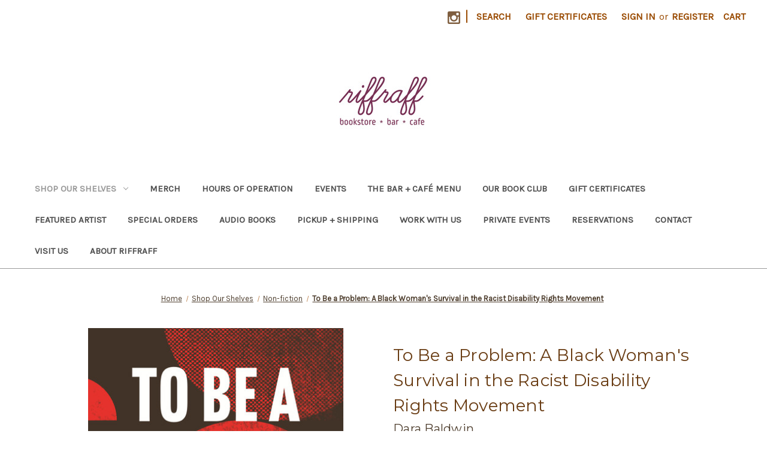

--- FILE ---
content_type: text/html; charset=UTF-8
request_url: https://riffraffpvd.com/to-be-a-problem-a-black-womans-survival-in-the-racist-disability-rights-movement/
body_size: 13629
content:


<!DOCTYPE html>
<html class="no-js" lang="en">
    <head>
        <title>To Be a Problem: A Black Woman&#x27;s Survival in the Racist Disability Rights Movement - Riffraff</title>
        <link rel="dns-prefetch preconnect" href="https://cdn11.bigcommerce.com/s-jllgic1puu" crossorigin><link rel="dns-prefetch preconnect" href="https://fonts.googleapis.com/" crossorigin><link rel="dns-prefetch preconnect" href="https://fonts.gstatic.com/" crossorigin>
        <meta property="product:price:amount" content="17.95" /><meta property="product:price:currency" content="USD" /><meta property="og:url" content="https://riffraffpvd.com/to-be-a-problem-a-black-womans-survival-in-the-racist-disability-rights-movement/" /><meta property="og:site_name" content="Riffraff" /><link rel='canonical' href='https://riffraffpvd.com/to-be-a-problem-a-black-womans-survival-in-the-racist-disability-rights-movement/' /><meta name='platform' content='bigcommerce.stencil' /><meta property="og:type" content="product" />
<meta property="og:title" content="To Be a Problem: A Black Woman&#039;s Survival in the Racist Disability Rights Movement" />
<meta property="og:image" content="https://cdn11.bigcommerce.com/s-jllgic1puu/products/26986/images/10800/9780807013977__17712.1720556084.386.513.jpg?c=1" />
<meta property="pinterest:richpins" content="enabled" />
        
         

        <link href="https://cdn11.bigcommerce.com/r-098fe5f4938830d40a5d5433badac2d4c1c010f5/img/bc_favicon.ico" rel="shortcut icon">
        <meta name="viewport" content="width=device-width, initial-scale=1">

        <script nonce="">
            document.documentElement.className = document.documentElement.className.replace('no-js', 'js');
        </script>

        <script nonce="">
    function browserSupportsAllFeatures() {
        return window.Promise
            && window.fetch
            && window.URL
            && window.URLSearchParams
            && window.WeakMap
            // object-fit support
            && ('objectFit' in document.documentElement.style);
    }

    function loadScript(src) {
        var js = document.createElement('script');
        js.src = src;
        js.onerror = function () {
            console.error('Failed to load polyfill script ' + src);
        };
        document.head.appendChild(js);
    }

    if (!browserSupportsAllFeatures()) {
        loadScript('https://cdn11.bigcommerce.com/s-jllgic1puu/stencil/0d9ef430-84cc-013e-5480-3e4666af9723/e/43a0c910-eb1a-0138-1f32-0242ac11000c/dist/theme-bundle.polyfills.js');
    }
</script>
        <script nonce="">window.consentManagerTranslations = `{"locale":"en","locales":{"consent_manager.data_collection_warning":"en","consent_manager.accept_all_cookies":"en","consent_manager.gdpr_settings":"en","consent_manager.data_collection_preferences":"en","consent_manager.manage_data_collection_preferences":"en","consent_manager.use_data_by_cookies":"en","consent_manager.data_categories_table":"en","consent_manager.allow":"en","consent_manager.accept":"en","consent_manager.deny":"en","consent_manager.dismiss":"en","consent_manager.reject_all":"en","consent_manager.category":"en","consent_manager.purpose":"en","consent_manager.functional_category":"en","consent_manager.functional_purpose":"en","consent_manager.analytics_category":"en","consent_manager.analytics_purpose":"en","consent_manager.targeting_category":"en","consent_manager.advertising_category":"en","consent_manager.advertising_purpose":"en","consent_manager.essential_category":"en","consent_manager.esential_purpose":"en","consent_manager.yes":"en","consent_manager.no":"en","consent_manager.not_available":"en","consent_manager.cancel":"en","consent_manager.save":"en","consent_manager.back_to_preferences":"en","consent_manager.close_without_changes":"en","consent_manager.unsaved_changes":"en","consent_manager.by_using":"en","consent_manager.agree_on_data_collection":"en","consent_manager.change_preferences":"en","consent_manager.cancel_dialog_title":"en","consent_manager.privacy_policy":"en","consent_manager.allow_category_tracking":"en","consent_manager.disallow_category_tracking":"en"},"translations":{"consent_manager.data_collection_warning":"We use cookies (and other similar technologies) to collect data to improve your shopping experience.","consent_manager.accept_all_cookies":"Accept All Cookies","consent_manager.gdpr_settings":"Settings","consent_manager.data_collection_preferences":"Website Data Collection Preferences","consent_manager.manage_data_collection_preferences":"Manage Website Data Collection Preferences","consent_manager.use_data_by_cookies":" uses data collected by cookies and JavaScript libraries to improve your shopping experience.","consent_manager.data_categories_table":"The table below outlines how we use this data by category. To opt out of a category of data collection, select 'No' and save your preferences.","consent_manager.allow":"Allow","consent_manager.accept":"Accept","consent_manager.deny":"Deny","consent_manager.dismiss":"Dismiss","consent_manager.reject_all":"Reject all","consent_manager.category":"Category","consent_manager.purpose":"Purpose","consent_manager.functional_category":"Functional","consent_manager.functional_purpose":"Enables enhanced functionality, such as videos and live chat. If you do not allow these, then some or all of these functions may not work properly.","consent_manager.analytics_category":"Analytics","consent_manager.analytics_purpose":"Provide statistical information on site usage, e.g., web analytics so we can improve this website over time.","consent_manager.targeting_category":"Targeting","consent_manager.advertising_category":"Advertising","consent_manager.advertising_purpose":"Used to create profiles or personalize content to enhance your shopping experience.","consent_manager.essential_category":"Essential","consent_manager.esential_purpose":"Essential for the site and any requested services to work, but do not perform any additional or secondary function.","consent_manager.yes":"Yes","consent_manager.no":"No","consent_manager.not_available":"N/A","consent_manager.cancel":"Cancel","consent_manager.save":"Save","consent_manager.back_to_preferences":"Back to Preferences","consent_manager.close_without_changes":"You have unsaved changes to your data collection preferences. Are you sure you want to close without saving?","consent_manager.unsaved_changes":"You have unsaved changes","consent_manager.by_using":"By using our website, you're agreeing to our","consent_manager.agree_on_data_collection":"By using our website, you're agreeing to the collection of data as described in our ","consent_manager.change_preferences":"You can change your preferences at any time","consent_manager.cancel_dialog_title":"Are you sure you want to cancel?","consent_manager.privacy_policy":"Privacy Policy","consent_manager.allow_category_tracking":"Allow [CATEGORY_NAME] tracking","consent_manager.disallow_category_tracking":"Disallow [CATEGORY_NAME] tracking"}}`;</script>

        <script nonce="">
            window.lazySizesConfig = window.lazySizesConfig || {};
            window.lazySizesConfig.loadMode = 1;
        </script>
        <script nonce="" async src="https://cdn11.bigcommerce.com/s-jllgic1puu/stencil/0d9ef430-84cc-013e-5480-3e4666af9723/e/43a0c910-eb1a-0138-1f32-0242ac11000c/dist/theme-bundle.head_async.js"></script>
        
        <link href="https://fonts.googleapis.com/css?family=Volkhov:400%7CMontserrat:500,400%7CKarla:400&display=block" rel="stylesheet">
        
        <script nonce="" async src="https://cdn11.bigcommerce.com/s-jllgic1puu/stencil/0d9ef430-84cc-013e-5480-3e4666af9723/e/43a0c910-eb1a-0138-1f32-0242ac11000c/dist/theme-bundle.font.js"></script>

        <link data-stencil-stylesheet href="https://cdn11.bigcommerce.com/s-jllgic1puu/stencil/0d9ef430-84cc-013e-5480-3e4666af9723/e/43a0c910-eb1a-0138-1f32-0242ac11000c/css/theme-3f176e00-cc6d-013e-c148-1e6a410aeef2.css" rel="stylesheet">

        <!-- Start Tracking Code for analytics_facebook -->

<script>
!function(f,b,e,v,n,t,s){if(f.fbq)return;n=f.fbq=function(){n.callMethod?n.callMethod.apply(n,arguments):n.queue.push(arguments)};if(!f._fbq)f._fbq=n;n.push=n;n.loaded=!0;n.version='2.0';n.queue=[];t=b.createElement(e);t.async=!0;t.src=v;s=b.getElementsByTagName(e)[0];s.parentNode.insertBefore(t,s)}(window,document,'script','https://connect.facebook.net/en_US/fbevents.js');

fbq('set', 'autoConfig', 'false', '848133522559233');
fbq('dataProcessingOptions', ['LDU'], 0, 0);
fbq('init', '848133522559233', {"external_id":""});
fbq('set', 'agent', 'bigcommerce', '848133522559233');

function trackEvents() {
    var pathName = window.location.pathname;

    fbq('track', 'PageView', {}, "");

    // Search events start -- only fire if the shopper lands on the /search.php page
    if (pathName.indexOf('/search.php') === 0 && getUrlParameter('search_query')) {
        fbq('track', 'Search', {
            content_type: 'product_group',
            content_ids: [],
            search_string: getUrlParameter('search_query')
        });
    }
    // Search events end

    // Wishlist events start -- only fire if the shopper attempts to add an item to their wishlist
    if (pathName.indexOf('/wishlist.php') === 0 && getUrlParameter('added_product_id')) {
        fbq('track', 'AddToWishlist', {
            content_type: 'product_group',
            content_ids: []
        });
    }
    // Wishlist events end

    // Lead events start -- only fire if the shopper subscribes to newsletter
    if (pathName.indexOf('/subscribe.php') === 0 && getUrlParameter('result') === 'success') {
        fbq('track', 'Lead', {});
    }
    // Lead events end

    // Registration events start -- only fire if the shopper registers an account
    if (pathName.indexOf('/login.php') === 0 && getUrlParameter('action') === 'account_created') {
        fbq('track', 'CompleteRegistration', {}, "");
    }
    // Registration events end

    

    function getUrlParameter(name) {
        var cleanName = name.replace(/[\[]/, '\[').replace(/[\]]/, '\]');
        var regex = new RegExp('[\?&]' + cleanName + '=([^&#]*)');
        var results = regex.exec(window.location.search);
        return results === null ? '' : decodeURIComponent(results[1].replace(/\+/g, ' '));
    }
}

if (window.addEventListener) {
    window.addEventListener("load", trackEvents, false)
}
</script>
<noscript><img height="1" width="1" style="display:none" alt="null" src="https://www.facebook.com/tr?id=848133522559233&ev=PageView&noscript=1&a=plbigcommerce1.2&eid="/></noscript>

<!-- End Tracking Code for analytics_facebook -->


<script src="https://www.google.com/recaptcha/api.js" async defer></script>
<script type="text/javascript">
var BCData = {"product_attributes":{"sku":"9780807019535","upc":"9780807019535","mpn":null,"gtin":null,"weight":null,"base":true,"image":null,"price":{"without_tax":{"formatted":"$17.95","value":17.95,"currency":"USD"},"tax_label":"Tax"},"out_of_stock_behavior":"label_option","out_of_stock_message":"Out of stock","available_modifier_values":[],"in_stock_attributes":[],"stock":null,"instock":true,"stock_message":null,"purchasable":true,"purchasing_message":null,"call_for_price_message":null}};
</script>

    </head>
    <body>
        <svg data-src="https://cdn11.bigcommerce.com/s-jllgic1puu/stencil/0d9ef430-84cc-013e-5480-3e4666af9723/e/43a0c910-eb1a-0138-1f32-0242ac11000c/img/icon-sprite.svg" class="icons-svg-sprite"></svg>

        <a href="#main-content" class="skip-to-main-link">Skip to main content</a>
<header class="header" role="banner">
    <a href="#" class="mobileMenu-toggle" data-mobile-menu-toggle="menu">
        <span class="mobileMenu-toggleIcon">Toggle menu</span>
    </a>
    <nav class="navUser">
        

    <ul class="navUser-section navUser-section--alt">
        <li class="navUser-item">
            <a class="navUser-action navUser-item--compare"
               href="/compare"
               data-compare-nav
               aria-label="Compare"
            >
                Compare <span class="countPill countPill--positive countPill--alt"></span>
            </a>
        </li>
            <li class="navUser-item navUser-item--social">
                    <ul class="socialLinks socialLinks--alt">
                <li class="socialLinks-item">
                    <a class="icon icon--instagram"
                    href="https://www.instagram.com/riffraffpvd/"
                    target="_blank"
                    rel="noopener"
                    title="Instagram"
                    >
                        <span class="aria-description--hidden">Instagram</span>
                        <svg>
                            <use href="#icon-instagram"/>
                        </svg>
                    </a>
                </li>
    </ul>
            </li>
            <li class="navUser-item navUser-item--divider">|</li>
        <li class="navUser-item">
            <button class="navUser-action navUser-action--quickSearch"
               type="button"
               id="quick-search-expand"
               data-search="quickSearch"
               aria-controls="quickSearch"
               aria-label="Search"
            >
                Search
            </button>
        </li>
            <li class="navUser-item">
                <a class="navUser-action"
                   href="/giftcertificates.php"
                   aria-label="Gift Certificates"
                >
                    Gift Certificates
                </a>
            </li>
        <li class="navUser-item navUser-item--account">
                <a class="navUser-action"
                   href="/login.php"
                   aria-label="Sign in"
                >
                    Sign in
                </a>
                    <span class="navUser-or">or</span>
                    <a class="navUser-action"
                       href="/login.php?action&#x3D;create_account"
                       aria-label="Register"
                    >
                        Register
                    </a>
        </li>
        <li class="navUser-item navUser-item--cart">
            <a class="navUser-action"
               data-cart-preview
               data-dropdown="cart-preview-dropdown"
               data-options="align:right"
               href="/cart.php"
               aria-label="Cart with 0 items"
            >
                <span class="navUser-item-cartLabel">Cart</span>
                <span class="countPill cart-quantity"></span>
            </a>

            <div class="dropdown-menu" id="cart-preview-dropdown" data-dropdown-content aria-hidden="true"></div>
        </li>
    </ul>
    <div class="dropdown dropdown--quickSearch" id="quickSearch" aria-hidden="true" data-prevent-quick-search-close>
        <div class="container">
    <form class="form" data-url="/search.php" data-quick-search-form>
        <fieldset class="form-fieldset">
            <div class="form-field">
                <label class="is-srOnly" for="nav-quick-search">Search</label>
                <input class="form-input"
                       data-search-quick
                       name="nav-quick-search"
                       id="nav-quick-search"
                       data-error-message="Search field cannot be empty."
                       placeholder="Search the store"
                       autocomplete="off"
                >
            </div>
        </fieldset>
    </form>
    <section class="quickSearchResults" data-bind="html: results"></section>
    <p role="status"
       aria-live="polite"
       class="aria-description--hidden"
       data-search-aria-message-predefined-text="product results for"
    ></p>
</div>
    </div>
</nav>

        <div class="header-logo header-logo--center">
            <a href="https://riffraffpvd.com/" class="header-logo__link" data-header-logo-link>
        <div class="header-logo-image-container">
            <img class="header-logo-image"
                 src="https://cdn11.bigcommerce.com/s-jllgic1puu/images/stencil/250x100/logo.3.0_purple_1711645070__59224.original.jpg"
                 srcset="https://cdn11.bigcommerce.com/s-jllgic1puu/images/stencil/250x100/logo.3.0_purple_1711645070__59224.original.jpg 1x, https://cdn11.bigcommerce.com/s-jllgic1puu/images/stencil/500x200/logo.3.0_purple_1711645070__59224.original.jpg 2x"
                 alt="Riffraff"
                 title="Riffraff">
        </div>
</a>
        </div>
    <div class="navPages-container" id="menu" data-menu>
        <nav class="navPages">
    <div class="navPages-quickSearch">
        <div class="container">
    <form class="form" data-url="/search.php" data-quick-search-form>
        <fieldset class="form-fieldset">
            <div class="form-field">
                <label class="is-srOnly" for="nav-menu-quick-search">Search</label>
                <input class="form-input"
                       data-search-quick
                       name="nav-menu-quick-search"
                       id="nav-menu-quick-search"
                       data-error-message="Search field cannot be empty."
                       placeholder="Search the store"
                       autocomplete="off"
                >
            </div>
        </fieldset>
    </form>
    <section class="quickSearchResults" data-bind="html: results"></section>
    <p role="status"
       aria-live="polite"
       class="aria-description--hidden"
       data-search-aria-message-predefined-text="product results for"
    ></p>
</div>
    </div>
    <ul class="navPages-list">
            <li class="navPages-item">
                <a class="navPages-action has-subMenu activePage"
   href="https://riffraffpvd.com/books/"
   data-collapsible="navPages-76"
>
    Shop Our Shelves
    <i class="icon navPages-action-moreIcon" aria-hidden="true">
        <svg><use href="#icon-chevron-down" /></svg>
    </i>
</a>
<div class="navPage-subMenu" id="navPages-76" aria-hidden="true" tabindex="-1">
    <ul class="navPage-subMenu-list">
        <li class="navPage-subMenu-item">
            <a class="navPage-subMenu-action navPages-action"
               href="https://riffraffpvd.com/books/"
               aria-label="All Shop Our Shelves"
            >
                All Shop Our Shelves
            </a>
        </li>
            <li class="navPage-subMenu-item">
                    <a class="navPage-subMenu-action navPages-action"
                       href="https://riffraffpvd.com/shop-our-shelves/fiction-multi-author-an/"
                       aria-label="Fiction - multi-author an"
                    >
                        Fiction - multi-author an
                    </a>
            </li>
            <li class="navPage-subMenu-item">
                    <a class="navPage-subMenu-action navPages-action"
                       href="https://riffraffpvd.com/shop-our-shelves/spanish-language-adult/"
                       aria-label="Spanish Language - Adult"
                    >
                        Spanish Language - Adult
                    </a>
            </li>
            <li class="navPage-subMenu-item">
                    <a class="navPage-subMenu-action navPages-action"
                       href="https://riffraffpvd.com/shop-our-shelves/spanish-language-childr/"
                       aria-label="Spanish Language - Childr"
                    >
                        Spanish Language - Childr
                    </a>
            </li>
            <li class="navPage-subMenu-item">
                    <a class="navPage-subMenu-action navPages-action"
                       href="https://riffraffpvd.com/shop-our-shelves/book-club-selections/"
                       aria-label="Book Club selections"
                    >
                        Book Club selections
                    </a>
            </li>
            <li class="navPage-subMenu-item">
                    <a class="navPage-subMenu-action navPages-action"
                       href="https://riffraffpvd.com/shop-our-shelves/local-authors/"
                       aria-label="Local Authors"
                    >
                        Local Authors
                    </a>
            </li>
            <li class="navPage-subMenu-item">
                    <a class="navPage-subMenu-action navPages-action"
                       href="https://riffraffpvd.com/shop-our-shelves/new-arrivals/"
                       aria-label="New Arrivals"
                    >
                        New Arrivals
                    </a>
            </li>
            <li class="navPage-subMenu-item">
                    <a class="navPage-subMenu-action navPages-action"
                       href="https://riffraffpvd.com/palestine/"
                       aria-label="Palestine"
                    >
                        Palestine
                    </a>
            </li>
            <li class="navPage-subMenu-item">
                    <a class="navPage-subMenu-action navPages-action"
                       href="https://riffraffpvd.com/shop-our-shelves/fiction/"
                       aria-label="Fiction"
                    >
                        Fiction
                    </a>
            </li>
            <li class="navPage-subMenu-item">
                    <a class="navPage-subMenu-action navPages-action activePage"
                       href="https://riffraffpvd.com/shop-online/new-non-fiction/"
                       aria-label="Non-fiction"
                    >
                        Non-fiction
                    </a>
            </li>
            <li class="navPage-subMenu-item">
                    <a class="navPage-subMenu-action navPages-action"
                       href="https://riffraffpvd.com/shop-online/poetry/"
                       aria-label="Poetry"
                    >
                        Poetry
                    </a>
            </li>
            <li class="navPage-subMenu-item">
                    <a class="navPage-subMenu-action navPages-action"
                       href="https://riffraffpvd.com/shop-online/food-booze/"
                       aria-label="Food + Booze"
                    >
                        Food + Booze
                    </a>
            </li>
            <li class="navPage-subMenu-item">
                    <a class="navPage-subMenu-action navPages-action"
                       href="https://riffraffpvd.com/shop-online/art/"
                       aria-label="Art"
                    >
                        Art
                    </a>
            </li>
            <li class="navPage-subMenu-item">
                    <a class="navPage-subMenu-action navPages-action"
                       href="https://riffraffpvd.com/graphic/"
                       aria-label="Graphic"
                    >
                        Graphic
                    </a>
            </li>
            <li class="navPage-subMenu-item">
                    <a class="navPage-subMenu-action navPages-action has-subMenu"
                       href="https://riffraffpvd.com/shop-online/childrens/"
                       aria-label="Children&#x27;s"
                    >
                        Children&#x27;s
                        <span class="collapsible-icon-wrapper"
                            data-collapsible="navPages-96"
                            data-collapsible-disabled-breakpoint="medium"
                            data-collapsible-disabled-state="open"
                            data-collapsible-enabled-state="closed"
                        >
                            <i class="icon navPages-action-moreIcon" aria-hidden="true">
                                <svg><use href="#icon-chevron-down" /></svg>
                            </i>
                        </span>
                    </a>
                    <ul class="navPage-childList" id="navPages-96">
                        <li class="navPage-childList-item">
                            <a class="navPage-childList-action navPages-action"
                               href="https://riffraffpvd.com/shop-our-shelves/childrens/spanish-language-childrens/"
                               aria-label="Spanish Language - Children&#x27;s"
                            >
                                Spanish Language - Children&#x27;s
                            </a>
                        </li>
                    </ul>
            </li>
    </ul>
</div>
            </li>
            <li class="navPages-item">
                <a class="navPages-action"
   href="https://riffraffpvd.com/merch/"
   aria-label="Merch"
>
    Merch
</a>
            </li>
                 <li class="navPages-item navPages-item-page">
                     <a class="navPages-action"
                        href="https://riffraffpvd.com/hours-of-operation/"
                        aria-label="Hours of Operation"
                     >
                         Hours of Operation
                     </a>
                 </li>
                 <li class="navPages-item navPages-item-page">
                     <a class="navPages-action"
                        href="https://riffraffpvd.com/events/"
                        aria-label="Events"
                     >
                         Events
                     </a>
                 </li>
                 <li class="navPages-item navPages-item-page">
                     <a class="navPages-action"
                        href="https://riffraffpvd.com/the-bar-cafe-menu/"
                        aria-label="The Bar + Café Menu"
                     >
                         The Bar + Café Menu
                     </a>
                 </li>
                 <li class="navPages-item navPages-item-page">
                     <a class="navPages-action"
                        href="https://riffraffpvd.com/our-book-club/"
                        aria-label="Our Book Club"
                     >
                         Our Book Club
                     </a>
                 </li>
                 <li class="navPages-item navPages-item-page">
                     <a class="navPages-action"
                        href="https://riffraffpvd.com/gift-certificates/"
                        aria-label="Gift Certificates"
                     >
                         Gift Certificates
                     </a>
                 </li>
                 <li class="navPages-item navPages-item-page">
                     <a class="navPages-action"
                        href="https://riffraffpvd.com/featured-artist/"
                        aria-label="Featured Artist"
                     >
                         Featured Artist
                     </a>
                 </li>
                 <li class="navPages-item navPages-item-page">
                     <a class="navPages-action"
                        href="https://riffraffpvd.com/special-orders/"
                        aria-label="Special Orders"
                     >
                         Special Orders
                     </a>
                 </li>
                 <li class="navPages-item navPages-item-page">
                     <a class="navPages-action"
                        href="https://riffraffpvd.com/audio-books/"
                        aria-label="Audio Books"
                     >
                         Audio Books
                     </a>
                 </li>
                 <li class="navPages-item navPages-item-page">
                     <a class="navPages-action"
                        href="https://riffraffpvd.com/pickup-shipping/"
                        aria-label="Pickup + Shipping"
                     >
                         Pickup + Shipping
                     </a>
                 </li>
                 <li class="navPages-item navPages-item-page">
                     <a class="navPages-action"
                        href="https://riffraffpvd.com/work-with-us/"
                        aria-label="Work with us"
                     >
                         Work with us
                     </a>
                 </li>
                 <li class="navPages-item navPages-item-page">
                     <a class="navPages-action"
                        href="https://riffraffpvd.com/private-events/"
                        aria-label="Private Events"
                     >
                         Private Events
                     </a>
                 </li>
                 <li class="navPages-item navPages-item-page">
                     <a class="navPages-action"
                        href="https://riffraffpvd.com/reservations/"
                        aria-label="Reservations"
                     >
                         Reservations
                     </a>
                 </li>
                 <li class="navPages-item navPages-item-page">
                     <a class="navPages-action"
                        href="https://riffraffpvd.com/contact/"
                        aria-label="Contact"
                     >
                         Contact
                     </a>
                 </li>
                 <li class="navPages-item navPages-item-page">
                     <a class="navPages-action"
                        href="https://riffraffpvd.com/visit-us/"
                        aria-label="Visit Us"
                     >
                         Visit Us
                     </a>
                 </li>
                 <li class="navPages-item navPages-item-page">
                     <a class="navPages-action"
                        href="https://riffraffpvd.com/about-riffraff/"
                        aria-label="About Riffraff"
                     >
                         About Riffraff
                     </a>
                 </li>
    </ul>
    <ul class="navPages-list navPages-list--user">
            <li class="navPages-item">
                <a class="navPages-action"
                   href="/giftcertificates.php"
                   aria-label="Gift Certificates"
                >
                    Gift Certificates
                </a>
            </li>
            <li class="navPages-item">
                <a class="navPages-action"
                   href="/login.php"
                   aria-label="Sign in"
                >
                    Sign in
                </a>
                    or
                    <a class="navPages-action"
                       href="/login.php?action&#x3D;create_account"
                       aria-label="Register"
                    >
                        Register
                    </a>
            </li>
            <li class="navPages-item">
                    <ul class="socialLinks socialLinks--alt">
                <li class="socialLinks-item">
                    <a class="icon icon--instagram"
                    href="https://www.instagram.com/riffraffpvd/"
                    target="_blank"
                    rel="noopener"
                    title="Instagram"
                    >
                        <span class="aria-description--hidden">Instagram</span>
                        <svg>
                            <use href="#icon-instagram"/>
                        </svg>
                    </a>
                </li>
    </ul>
            </li>
    </ul>
</nav>
    </div>
    <div data-content-region="header_navigation_bottom--global"><div data-layout-id="2a9b226c-b91c-4e9d-aaeb-0ff30f637f28">       <div data-sub-layout-container="3120a195-b42a-4be1-b485-5ec3bad40adc" data-layout-name="Layout">
    <style data-container-styling="3120a195-b42a-4be1-b485-5ec3bad40adc">
        [data-sub-layout-container="3120a195-b42a-4be1-b485-5ec3bad40adc"] {
            box-sizing: border-box;
            display: flex;
            flex-wrap: wrap;
            z-index: 0;
            position: relative;
            height: ;
            padding-top: 0px;
            padding-right: 0px;
            padding-bottom: 0px;
            padding-left: 0px;
            margin-top: 0px;
            margin-right: 0px;
            margin-bottom: 0px;
            margin-left: 0px;
            border-width: 0px;
            border-style: solid;
            border-color: #333333;
        }

        [data-sub-layout-container="3120a195-b42a-4be1-b485-5ec3bad40adc"]:after {
            display: block;
            position: absolute;
            top: 0;
            left: 0;
            bottom: 0;
            right: 0;
            background-size: cover;
            z-index: auto;
        }
    </style>

    <div data-sub-layout="435f28af-187c-4c94-a28e-dc435c96b156">
        <style data-column-styling="435f28af-187c-4c94-a28e-dc435c96b156">
            [data-sub-layout="435f28af-187c-4c94-a28e-dc435c96b156"] {
                display: flex;
                flex-direction: column;
                box-sizing: border-box;
                flex-basis: 100%;
                max-width: 100%;
                z-index: 0;
                position: relative;
                height: ;
                padding-top: 0px;
                padding-right: 10.5px;
                padding-bottom: 0px;
                padding-left: 10.5px;
                margin-top: 0px;
                margin-right: 0px;
                margin-bottom: 0px;
                margin-left: 0px;
                border-width: 0px;
                border-style: solid;
                border-color: #333333;
                justify-content: center;
            }
            [data-sub-layout="435f28af-187c-4c94-a28e-dc435c96b156"]:after {
                display: block;
                position: absolute;
                top: 0;
                left: 0;
                bottom: 0;
                right: 0;
                background-size: cover;
                z-index: auto;
            }
            @media only screen and (max-width: 700px) {
                [data-sub-layout="435f28af-187c-4c94-a28e-dc435c96b156"] {
                    flex-basis: 100%;
                    max-width: 100%;
                }
            }
        </style>
    </div>
</div>

       <div data-sub-layout-container="d0ee01c8-d46c-4863-9a69-36bac724bc79" data-layout-name="Layout">
    <style data-container-styling="d0ee01c8-d46c-4863-9a69-36bac724bc79">
        [data-sub-layout-container="d0ee01c8-d46c-4863-9a69-36bac724bc79"] {
            box-sizing: border-box;
            display: flex;
            flex-wrap: wrap;
            z-index: 0;
            position: relative;
            height: ;
            padding-top: 0px;
            padding-right: 0px;
            padding-bottom: 0px;
            padding-left: 0px;
            margin-top: 0px;
            margin-right: 0px;
            margin-bottom: 0px;
            margin-left: 0px;
            border-width: 0px;
            border-style: solid;
            border-color: #333333;
        }

        [data-sub-layout-container="d0ee01c8-d46c-4863-9a69-36bac724bc79"]:after {
            display: block;
            position: absolute;
            top: 0;
            left: 0;
            bottom: 0;
            right: 0;
            background-size: cover;
            z-index: auto;
        }
    </style>

    <div data-sub-layout="48247a14-27bb-4dbd-9864-752e5bda1881">
        <style data-column-styling="48247a14-27bb-4dbd-9864-752e5bda1881">
            [data-sub-layout="48247a14-27bb-4dbd-9864-752e5bda1881"] {
                display: flex;
                flex-direction: column;
                box-sizing: border-box;
                flex-basis: 100%;
                max-width: 100%;
                z-index: 0;
                position: relative;
                height: ;
                padding-top: 0px;
                padding-right: 10.5px;
                padding-bottom: 0px;
                padding-left: 10.5px;
                margin-top: 0px;
                margin-right: 0px;
                margin-bottom: 0px;
                margin-left: 0px;
                border-width: 0px;
                border-style: solid;
                border-color: #333333;
                justify-content: center;
            }
            [data-sub-layout="48247a14-27bb-4dbd-9864-752e5bda1881"]:after {
                display: block;
                position: absolute;
                top: 0;
                left: 0;
                bottom: 0;
                right: 0;
                background-size: cover;
                z-index: auto;
            }
            @media only screen and (max-width: 700px) {
                [data-sub-layout="48247a14-27bb-4dbd-9864-752e5bda1881"] {
                    flex-basis: 100%;
                    max-width: 100%;
                }
            }
        </style>
    </div>
</div>

</div></div>
</header>
<div data-content-region="header_bottom--global"><div data-layout-id="2c189bf5-e3e7-44c9-aab2-47967dac61f9">       <div data-sub-layout-container="84e08acc-2c12-4677-b7f0-de5bf4647094" data-layout-name="Layout">
    <style data-container-styling="84e08acc-2c12-4677-b7f0-de5bf4647094">
        [data-sub-layout-container="84e08acc-2c12-4677-b7f0-de5bf4647094"] {
            box-sizing: border-box;
            display: flex;
            flex-wrap: wrap;
            z-index: 0;
            position: relative;
            height: ;
            padding-top: 0px;
            padding-right: 0px;
            padding-bottom: 0px;
            padding-left: 0px;
            margin-top: 0px;
            margin-right: 0px;
            margin-bottom: 0px;
            margin-left: 0px;
            border-width: 0px;
            border-style: solid;
            border-color: #333333;
        }

        [data-sub-layout-container="84e08acc-2c12-4677-b7f0-de5bf4647094"]:after {
            display: block;
            position: absolute;
            top: 0;
            left: 0;
            bottom: 0;
            right: 0;
            background-size: cover;
            z-index: auto;
        }
    </style>

    <div data-sub-layout="b54b3229-62bb-423c-8a56-7e060f826d72">
        <style data-column-styling="b54b3229-62bb-423c-8a56-7e060f826d72">
            [data-sub-layout="b54b3229-62bb-423c-8a56-7e060f826d72"] {
                display: flex;
                flex-direction: column;
                box-sizing: border-box;
                flex-basis: 100%;
                max-width: 100%;
                z-index: 0;
                position: relative;
                height: ;
                padding-top: 0px;
                padding-right: 10.5px;
                padding-bottom: 0px;
                padding-left: 10.5px;
                margin-top: 0px;
                margin-right: 0px;
                margin-bottom: 0px;
                margin-left: 0px;
                border-width: 0px;
                border-style: solid;
                border-color: #333333;
                justify-content: center;
            }
            [data-sub-layout="b54b3229-62bb-423c-8a56-7e060f826d72"]:after {
                display: block;
                position: absolute;
                top: 0;
                left: 0;
                bottom: 0;
                right: 0;
                background-size: cover;
                z-index: auto;
            }
            @media only screen and (max-width: 700px) {
                [data-sub-layout="b54b3229-62bb-423c-8a56-7e060f826d72"] {
                    flex-basis: 100%;
                    max-width: 100%;
                }
            }
        </style>
    </div>
</div>

       <div data-sub-layout-container="3d9c7495-c60f-4752-8cc4-96e6567c173d" data-layout-name="Layout">
    <style data-container-styling="3d9c7495-c60f-4752-8cc4-96e6567c173d">
        [data-sub-layout-container="3d9c7495-c60f-4752-8cc4-96e6567c173d"] {
            box-sizing: border-box;
            display: flex;
            flex-wrap: wrap;
            z-index: 0;
            position: relative;
            height: ;
            padding-top: 0px;
            padding-right: 0px;
            padding-bottom: 0px;
            padding-left: 0px;
            margin-top: 0px;
            margin-right: 0px;
            margin-bottom: 0px;
            margin-left: 0px;
            border-width: 0px;
            border-style: solid;
            border-color: #333333;
        }

        [data-sub-layout-container="3d9c7495-c60f-4752-8cc4-96e6567c173d"]:after {
            display: block;
            position: absolute;
            top: 0;
            left: 0;
            bottom: 0;
            right: 0;
            background-size: cover;
            z-index: auto;
        }
    </style>

    <div data-sub-layout="7af5abe9-13ab-4f20-9e7b-ce22937e8386">
        <style data-column-styling="7af5abe9-13ab-4f20-9e7b-ce22937e8386">
            [data-sub-layout="7af5abe9-13ab-4f20-9e7b-ce22937e8386"] {
                display: flex;
                flex-direction: column;
                box-sizing: border-box;
                flex-basis: 100%;
                max-width: 100%;
                z-index: 0;
                position: relative;
                height: ;
                padding-top: 0px;
                padding-right: 10.5px;
                padding-bottom: 0px;
                padding-left: 10.5px;
                margin-top: 0px;
                margin-right: 0px;
                margin-bottom: 0px;
                margin-left: 0px;
                border-width: 0px;
                border-style: solid;
                border-color: #333333;
                justify-content: center;
            }
            [data-sub-layout="7af5abe9-13ab-4f20-9e7b-ce22937e8386"]:after {
                display: block;
                position: absolute;
                top: 0;
                left: 0;
                bottom: 0;
                right: 0;
                background-size: cover;
                z-index: auto;
            }
            @media only screen and (max-width: 700px) {
                [data-sub-layout="7af5abe9-13ab-4f20-9e7b-ce22937e8386"] {
                    flex-basis: 100%;
                    max-width: 100%;
                }
            }
        </style>
    </div>
</div>

</div></div>
<div data-content-region="header_bottom"></div>
        <div class="body" id="main-content" data-currency-code="USD">
     
    <div class="container">
        
    <nav aria-label="Breadcrumb">
    <ol class="breadcrumbs">
                <li class="breadcrumb ">
                    <a class="breadcrumb-label"
                       href="https://riffraffpvd.com/"
                       
                    >
                        <span>Home</span>
                    </a>
                </li>
                <li class="breadcrumb ">
                    <a class="breadcrumb-label"
                       href="https://riffraffpvd.com/books/"
                       
                    >
                        <span>Shop Our Shelves</span>
                    </a>
                </li>
                <li class="breadcrumb ">
                    <a class="breadcrumb-label"
                       href="https://riffraffpvd.com/shop-online/new-non-fiction/"
                       
                    >
                        <span>Non-fiction</span>
                    </a>
                </li>
                <li class="breadcrumb is-active">
                    <a class="breadcrumb-label"
                       href="https://riffraffpvd.com/to-be-a-problem-a-black-womans-survival-in-the-racist-disability-rights-movement/"
                       aria-current="page"
                    >
                        <span>To Be a Problem: A Black Woman&#x27;s Survival in the Racist Disability Rights Movement</span>
                    </a>
                </li>
    </ol>
</nav>

<script type="application/ld+json"  nonce="">
{
    "@context": "https://schema.org",
    "@type": "BreadcrumbList",
    "itemListElement":
    [
        {
            "@type": "ListItem",
            "position": 1,
            "item": {
                "@id": "https://riffraffpvd.com/",
                "name": "Home"
            }
        },
        {
            "@type": "ListItem",
            "position": 2,
            "item": {
                "@id": "https://riffraffpvd.com/books/",
                "name": "Shop Our Shelves"
            }
        },
        {
            "@type": "ListItem",
            "position": 3,
            "item": {
                "@id": "https://riffraffpvd.com/shop-online/new-non-fiction/",
                "name": "Non-fiction"
            }
        },
        {
            "@type": "ListItem",
            "position": 4,
            "item": {
                "@id": "https://riffraffpvd.com/to-be-a-problem-a-black-womans-survival-in-the-racist-disability-rights-movement/",
                "name": "To Be a Problem: A Black Woman's Survival in the Racist Disability Rights Movement"
            }
        }
    ]
}
</script>


    <div>
        

<div class="productView"
    data-event-type="product"
    data-entity-id="26986"
    data-name="To Be a Problem: A Black Woman&#x27;s Survival in the Racist Disability Rights Movement"
    data-product-category="
        Shop Our Shelves/Non-fiction
    "
    data-product-brand="Dara Baldwin"
    data-product-price="
            17.95
"
    data-product-variant="single-product-option">


    <section class="productView-images" data-image-gallery>
        <span
    data-carousel-content-change-message
    class="aria-description--hidden"
    aria-live="polite" 
    role="status"></span>
        <figure class="productView-image"
                data-image-gallery-main
                data-zoom-image="https://cdn11.bigcommerce.com/s-jllgic1puu/images/stencil/1280x1280/products/26986/10800/9780807013977__17712.1720556084.jpg?c=1"
                >
            <div class="productView-img-container">
                    <a href="https://cdn11.bigcommerce.com/s-jllgic1puu/images/stencil/1280x1280/products/26986/10800/9780807013977__17712.1720556084.jpg?c=1"
                        target="_blank">
                <img src="https://cdn11.bigcommerce.com/s-jllgic1puu/images/stencil/500x659/products/26986/10800/9780807013977__17712.1720556084.jpg?c=1" alt="To Be a Problem: A Black Woman&#x27;s Survival in the Racist Disability Rights Movement" title="To Be a Problem: A Black Woman&#x27;s Survival in the Racist Disability Rights Movement" data-sizes="auto"
    srcset="https://cdn11.bigcommerce.com/s-jllgic1puu/images/stencil/80w/products/26986/10800/9780807013977__17712.1720556084.jpg?c=1"
data-srcset="https://cdn11.bigcommerce.com/s-jllgic1puu/images/stencil/80w/products/26986/10800/9780807013977__17712.1720556084.jpg?c=1 80w, https://cdn11.bigcommerce.com/s-jllgic1puu/images/stencil/160w/products/26986/10800/9780807013977__17712.1720556084.jpg?c=1 160w, https://cdn11.bigcommerce.com/s-jllgic1puu/images/stencil/320w/products/26986/10800/9780807013977__17712.1720556084.jpg?c=1 320w, https://cdn11.bigcommerce.com/s-jllgic1puu/images/stencil/640w/products/26986/10800/9780807013977__17712.1720556084.jpg?c=1 640w, https://cdn11.bigcommerce.com/s-jllgic1puu/images/stencil/960w/products/26986/10800/9780807013977__17712.1720556084.jpg?c=1 960w, https://cdn11.bigcommerce.com/s-jllgic1puu/images/stencil/1280w/products/26986/10800/9780807013977__17712.1720556084.jpg?c=1 1280w, https://cdn11.bigcommerce.com/s-jllgic1puu/images/stencil/1920w/products/26986/10800/9780807013977__17712.1720556084.jpg?c=1 1920w, https://cdn11.bigcommerce.com/s-jllgic1puu/images/stencil/2560w/products/26986/10800/9780807013977__17712.1720556084.jpg?c=1 2560w"

class="lazyload productView-image--default"

data-main-image />
                    </a>
            </div>
        </figure>
        <ul class="productView-thumbnails">
                <li class="productView-thumbnail">
                    <a
                        class="productView-thumbnail-link"
                        href="https://cdn11.bigcommerce.com/s-jllgic1puu/images/stencil/1280x1280/products/26986/10800/9780807013977__17712.1720556084.jpg?c=1"
                        data-image-gallery-item
                        data-image-gallery-new-image-url="https://cdn11.bigcommerce.com/s-jllgic1puu/images/stencil/500x659/products/26986/10800/9780807013977__17712.1720556084.jpg?c=1"
                        data-image-gallery-new-image-srcset="https://cdn11.bigcommerce.com/s-jllgic1puu/images/stencil/80w/products/26986/10800/9780807013977__17712.1720556084.jpg?c=1 80w, https://cdn11.bigcommerce.com/s-jllgic1puu/images/stencil/160w/products/26986/10800/9780807013977__17712.1720556084.jpg?c=1 160w, https://cdn11.bigcommerce.com/s-jllgic1puu/images/stencil/320w/products/26986/10800/9780807013977__17712.1720556084.jpg?c=1 320w, https://cdn11.bigcommerce.com/s-jllgic1puu/images/stencil/640w/products/26986/10800/9780807013977__17712.1720556084.jpg?c=1 640w, https://cdn11.bigcommerce.com/s-jllgic1puu/images/stencil/960w/products/26986/10800/9780807013977__17712.1720556084.jpg?c=1 960w, https://cdn11.bigcommerce.com/s-jllgic1puu/images/stencil/1280w/products/26986/10800/9780807013977__17712.1720556084.jpg?c=1 1280w, https://cdn11.bigcommerce.com/s-jllgic1puu/images/stencil/1920w/products/26986/10800/9780807013977__17712.1720556084.jpg?c=1 1920w, https://cdn11.bigcommerce.com/s-jllgic1puu/images/stencil/2560w/products/26986/10800/9780807013977__17712.1720556084.jpg?c=1 2560w"
                        data-image-gallery-zoom-image-url="https://cdn11.bigcommerce.com/s-jllgic1puu/images/stencil/1280x1280/products/26986/10800/9780807013977__17712.1720556084.jpg?c=1"
                    >
                    <img src="https://cdn11.bigcommerce.com/s-jllgic1puu/images/stencil/50x50/products/26986/10800/9780807013977__17712.1720556084.jpg?c=1" alt="To Be a Problem: A Black Woman&#x27;s Survival in the Racist Disability Rights Movement" title="To Be a Problem: A Black Woman&#x27;s Survival in the Racist Disability Rights Movement" data-sizes="auto"
    srcset="https://cdn11.bigcommerce.com/s-jllgic1puu/images/stencil/80w/products/26986/10800/9780807013977__17712.1720556084.jpg?c=1"
data-srcset="https://cdn11.bigcommerce.com/s-jllgic1puu/images/stencil/80w/products/26986/10800/9780807013977__17712.1720556084.jpg?c=1 80w, https://cdn11.bigcommerce.com/s-jllgic1puu/images/stencil/160w/products/26986/10800/9780807013977__17712.1720556084.jpg?c=1 160w, https://cdn11.bigcommerce.com/s-jllgic1puu/images/stencil/320w/products/26986/10800/9780807013977__17712.1720556084.jpg?c=1 320w, https://cdn11.bigcommerce.com/s-jllgic1puu/images/stencil/640w/products/26986/10800/9780807013977__17712.1720556084.jpg?c=1 640w, https://cdn11.bigcommerce.com/s-jllgic1puu/images/stencil/960w/products/26986/10800/9780807013977__17712.1720556084.jpg?c=1 960w, https://cdn11.bigcommerce.com/s-jllgic1puu/images/stencil/1280w/products/26986/10800/9780807013977__17712.1720556084.jpg?c=1 1280w, https://cdn11.bigcommerce.com/s-jllgic1puu/images/stencil/1920w/products/26986/10800/9780807013977__17712.1720556084.jpg?c=1 1920w, https://cdn11.bigcommerce.com/s-jllgic1puu/images/stencil/2560w/products/26986/10800/9780807013977__17712.1720556084.jpg?c=1 2560w"

class="lazyload"

 />
                    </a>
                </li>
                <li class="productView-thumbnail">
                    <a
                        class="productView-thumbnail-link"
                        href="https://cdn11.bigcommerce.com/s-jllgic1puu/images/stencil/1280x1280/products/26986/11777/9780807019535__04462.1756241314.jpg?c=1"
                        data-image-gallery-item
                        data-image-gallery-new-image-url="https://cdn11.bigcommerce.com/s-jllgic1puu/images/stencil/500x659/products/26986/11777/9780807019535__04462.1756241314.jpg?c=1"
                        data-image-gallery-new-image-srcset="https://cdn11.bigcommerce.com/s-jllgic1puu/images/stencil/80w/products/26986/11777/9780807019535__04462.1756241314.jpg?c=1 80w, https://cdn11.bigcommerce.com/s-jllgic1puu/images/stencil/160w/products/26986/11777/9780807019535__04462.1756241314.jpg?c=1 160w, https://cdn11.bigcommerce.com/s-jllgic1puu/images/stencil/320w/products/26986/11777/9780807019535__04462.1756241314.jpg?c=1 320w, https://cdn11.bigcommerce.com/s-jllgic1puu/images/stencil/640w/products/26986/11777/9780807019535__04462.1756241314.jpg?c=1 640w, https://cdn11.bigcommerce.com/s-jllgic1puu/images/stencil/960w/products/26986/11777/9780807019535__04462.1756241314.jpg?c=1 960w, https://cdn11.bigcommerce.com/s-jllgic1puu/images/stencil/1280w/products/26986/11777/9780807019535__04462.1756241314.jpg?c=1 1280w, https://cdn11.bigcommerce.com/s-jllgic1puu/images/stencil/1920w/products/26986/11777/9780807019535__04462.1756241314.jpg?c=1 1920w, https://cdn11.bigcommerce.com/s-jllgic1puu/images/stencil/2560w/products/26986/11777/9780807019535__04462.1756241314.jpg?c=1 2560w"
                        data-image-gallery-zoom-image-url="https://cdn11.bigcommerce.com/s-jllgic1puu/images/stencil/1280x1280/products/26986/11777/9780807019535__04462.1756241314.jpg?c=1"
                    >
                    <img src="https://cdn11.bigcommerce.com/s-jllgic1puu/images/stencil/50x50/products/26986/11777/9780807019535__04462.1756241314.jpg?c=1" alt="To Be a Problem: A Black Woman&#x27;s Survival in the Racist Disability Rights Movement" title="To Be a Problem: A Black Woman&#x27;s Survival in the Racist Disability Rights Movement" data-sizes="auto"
    srcset="https://cdn11.bigcommerce.com/s-jllgic1puu/images/stencil/80w/products/26986/11777/9780807019535__04462.1756241314.jpg?c=1"
data-srcset="https://cdn11.bigcommerce.com/s-jllgic1puu/images/stencil/80w/products/26986/11777/9780807019535__04462.1756241314.jpg?c=1 80w, https://cdn11.bigcommerce.com/s-jllgic1puu/images/stencil/160w/products/26986/11777/9780807019535__04462.1756241314.jpg?c=1 160w, https://cdn11.bigcommerce.com/s-jllgic1puu/images/stencil/320w/products/26986/11777/9780807019535__04462.1756241314.jpg?c=1 320w, https://cdn11.bigcommerce.com/s-jllgic1puu/images/stencil/640w/products/26986/11777/9780807019535__04462.1756241314.jpg?c=1 640w, https://cdn11.bigcommerce.com/s-jllgic1puu/images/stencil/960w/products/26986/11777/9780807019535__04462.1756241314.jpg?c=1 960w, https://cdn11.bigcommerce.com/s-jllgic1puu/images/stencil/1280w/products/26986/11777/9780807019535__04462.1756241314.jpg?c=1 1280w, https://cdn11.bigcommerce.com/s-jllgic1puu/images/stencil/1920w/products/26986/11777/9780807019535__04462.1756241314.jpg?c=1 1920w, https://cdn11.bigcommerce.com/s-jllgic1puu/images/stencil/2560w/products/26986/11777/9780807019535__04462.1756241314.jpg?c=1 2560w"

class="lazyload"

 />
                    </a>
                </li>
        </ul>
    </section>

    <section class="productView-details product-data">
        <div class="productView-product">
            <h1 class="productView-title">To Be a Problem: A Black Woman&#x27;s Survival in the Racist Disability Rights Movement</h1>
                <h2 class="productView-brand">
                    <a href="https://riffraffpvd.com/dara-baldwin/"><span>Dara Baldwin</span></a>
                </h2>
            <div class="productView-price">
                    
    <div class="price-section price-section--withTax rrp-price--withTax" style="display: none;">
        <span>
                MSRP:
        </span>
        <span data-product-rrp-with-tax class="price price--rrp">
            
        </span>
    </div>
    <div class="price-section price-section--withTax non-sale-price--withTax" style="display: none;">
        <span>
                Was:
        </span>
        <span data-product-non-sale-price-with-tax class="price price--non-sale">
            
        </span>
    </div>
    <div class="price-section price-section--withTax price--withTax" style="display: none;">
        <span class="price-label" >
            
        </span>
        <span class="price-now-label" style="display: none;">
                Now:
        </span>
        <span data-product-price-with-tax class="price"></span>
            <abbr title="Including Tax">(Inc. Tax)</abbr>
    </div>
    <div class="price-section price-section--withoutTax rrp-price--withoutTax" style="display: none;">
        <span>
                MSRP:
        </span>
        <span data-product-rrp-price-without-tax class="price price--rrp">
            
        </span>
    </div>
    <div class="price-section price-section--withoutTax non-sale-price--withoutTax" style="display: none;">
        <span>
                Was:
        </span>
        <span data-product-non-sale-price-without-tax class="price price--non-sale">
            
        </span>
    </div>
    <div class="price-section price-section--withoutTax price--withoutTax" >
        <span class="price-label" >
            
        </span>
        <span class="price-now-label" style="display: none;">
                Now:
        </span>
        <span data-product-price-without-tax class="price">$17.95</span>
    </div>
         <div class="price-section price-section--saving price" style="display: none;">
                <span class="price">(You save</span>
                <span data-product-price-saved class="price price--saving">
                    
                </span>
                <span class="price">)</span>
         </div>
            </div>
            <div data-content-region="product_below_price"></div>
            <div class="productView-rating">
            </div>
            
            <dl class="productView-info">
                <dt class="productView-info-name sku-label">SKU:</dt>
                <dd class="productView-info-value" data-product-sku>9780807019535</dd>
                <dt class="productView-info-name upc-label">UPC:</dt>
                <dd class="productView-info-value" data-product-upc>9780807019535</dd>
                    <dt class="productView-info-name">Gift wrapping:</dt>
                    <dd class="productView-info-value">Options available</dd>

                    <div class="productView-info-bulkPricing">
                                            </div>

                    <dt class="productView-info-name">Published by:</dt>
<dd class="productView-info-value">Beacon Press</dd>
<dt class="productView-info-name">Pub date:</dt>
<dd class="productView-info-value">08/26/2025</dd>
<dt class="productView-info-name">Binding type:</dt>
<dd class="productView-info-value">Paperback</dd>
<dt class="productView-info-name">Pages:</dt>
<dd class="productView-info-value">184</dd>
<dt class="productView-info-name">ISBN:</dt>
<dd class="productView-info-value">9780807019535</dd>
            </dl>
        </div>
    </section>

    <section class="productView-details product-options">
        <div class="productView-options">
            <form class="form" method="post" action="https://riffraffpvd.com/cart.php" enctype="multipart/form-data"
                  data-cart-item-add>
                <input type="hidden" name="action" value="add">
                <input type="hidden" name="product_id" value="26986"/>
                <div data-product-option-change style="display:none;">
                    
                </div>
                <div class="form-field form-field--stock u-hiddenVisually">
                    <label class="form-label form-label--alternate">
                        Current Stock:
                        <span data-product-stock></span>
                    </label>
                </div>
                <div id="add-to-cart-wrapper" class="add-to-cart-wrapper" >

    <div class="alertBox productAttributes-message" style="display:none">
        <div class="alertBox-column alertBox-icon">
            <icon glyph="ic-success" class="icon" aria-hidden="true"><svg xmlns="http://www.w3.org/2000/svg" width="24" height="24" viewBox="0 0 24 24"><path d="M12 2C6.48 2 2 6.48 2 12s4.48 10 10 10 10-4.48 10-10S17.52 2 12 2zm1 15h-2v-2h2v2zm0-4h-2V7h2v6z"></path></svg></icon>
        </div>
        <p class="alertBox-column alertBox-message"></p>
    </div>
        <div class="add-to-cart-buttons ">
            <div class="form-action">
                <input
                        id="form-action-addToCart"
                        data-wait-message="Adding to cart…"
                        class="button button--primary"
                        type="submit"
                        value="Add to Cart"
                >
                <span class="product-status-message aria-description--hidden">Adding to cart… The item has been added</span>
            </div>
                <div class="add-to-cart-wallet-buttons" data-add-to-cart-wallet-buttons>
                                    </div>
        </div>
</div>
            </form>
        </div>
            </section>

    <article class="productView-description">
            <ul class="tabs" data-tab>
        <li class="tab is-active">
            <a class="tab-title" href="#tab-description">Description</a>
        </li>
</ul>
<div class="tabs-contents">
        <div class="tab-content is-active" id="tab-description">
            <b>A searing critique of the disability rights movement from within, and a call for collective liberation that is pro-Black and centers disabled people of color</b> <p/>For over twenty years, Dara Baldwin has often been the only person of color in the room when significant disability policy decisions are made. Disenfranchisement of people of color and multi-marginalized communities within the disability rights community is not new and has left many inside the community feeling frustrated and erased. <p/>In <i>To Be a Problem</i>, Baldwin candidly shares her journey to becoming a disability activist and policymaker in DC while critiquing the disability rights community. She reveals the reality of erasure for many Black people and people of color in the disability movement and argues that, in turn, many white disabled people center themselves within the work without addressing their own white privilege. <p/>Disability rights groups have been centering white, straight, cisgender people while racial justice groups often fail to center disabled people, leading many Black and Brown disabled people to start their own Disability Justice organizations. Drawing from her unique vantage point, Baldwin calls readers to understand the shortcomings of the disability rights movement while inspiring us to push all movements towards a more inclusive and authentic liberation.<br>
        </div>
</div>
    </article>
</div>

<div id="previewModal" class="modal modal--large" data-reveal>
    <button class="modal-close"
        type="button"
        title="Close"
        
>
    <span class="aria-description--hidden">Close</span>
    <span aria-hidden="true">&#215;</span>
</button>
    <div class="modal-content" role="dialog" aria-modal="true" aria-labelledby="modal-header-title"></div>
    <div class="loadingOverlay"></div>
</div>

        <div data-content-region="product_below_content"></div>



        <ul class="tabs" data-tab role="tablist">
        <li class="tab is-active" role="presentation">
            <a class="tab-title" href="#tab-related" role="tab" tabindex="0" aria-selected="true" controls="tab-related">Related Products</a>
        </li>
</ul>

<div class="tabs-contents">
    <div role="tabpanel" aria-hidden="false" class="tab-content has-jsContent is-active" id="tab-related">
        <section class="productCarousel"
    data-list-name="Related Products"
    data-slick='{
        "infinite": false,
        "mobileFirst": true,
        "slidesToShow": 2,
        "slidesToScroll": 2,
        "slide": "[data-product-slide]",
        "responsive": [
            {
                "breakpoint": 800,
                "settings": {
                    "slidesToShow": 6,
                    "slidesToScroll": 6
                }
            },
            {
                "breakpoint": 550,
                "settings": {
                    "slidesToShow": 3,
                    "slidesToScroll": 3
                }
            }
        ]
    }'
>
    <div data-product-slide class="productCarousel-slide">
        <article
    class="card
    "
    data-test="card-18020"
    data-event-type="list"
    data-entity-id="18020"
    data-position="1"
    data-name="Beyond Survival: Strategies and Stories from the Transformative Justice Movement"
    data-product-category="
            Shop Our Shelves/Non-fiction
    "
    data-product-brand="Leah Lakshmi Piepzna-Samarasinha"
    data-product-price="
            18
"
>
    <figure class="card-figure">

        <a href="https://riffraffpvd.com/beyond-survival-strategies-and-stories-from-the-transformative-justice-movement/"
           class="card-figure__link"
           aria-label="Beyond Survival: Strategies and Stories from the Transformative Justice Movement, $18.00

"
           data-event-type="product-click"
        >
            <div class="card-img-container">
                <img src="https://cdn11.bigcommerce.com/s-jllgic1puu/images/stencil/500x659/products/18020/3844/9781849353625__13476.1589238306.jpg?c=1" alt="Beyond Survival: Strategies and Stories from the Transformative Justice Movement" title="Beyond Survival: Strategies and Stories from the Transformative Justice Movement" data-sizes="auto"
    srcset="https://cdn11.bigcommerce.com/s-jllgic1puu/images/stencil/80w/products/18020/3844/9781849353625__13476.1589238306.jpg?c=1"
data-srcset="https://cdn11.bigcommerce.com/s-jllgic1puu/images/stencil/80w/products/18020/3844/9781849353625__13476.1589238306.jpg?c=1 80w, https://cdn11.bigcommerce.com/s-jllgic1puu/images/stencil/160w/products/18020/3844/9781849353625__13476.1589238306.jpg?c=1 160w, https://cdn11.bigcommerce.com/s-jllgic1puu/images/stencil/320w/products/18020/3844/9781849353625__13476.1589238306.jpg?c=1 320w, https://cdn11.bigcommerce.com/s-jllgic1puu/images/stencil/640w/products/18020/3844/9781849353625__13476.1589238306.jpg?c=1 640w, https://cdn11.bigcommerce.com/s-jllgic1puu/images/stencil/960w/products/18020/3844/9781849353625__13476.1589238306.jpg?c=1 960w, https://cdn11.bigcommerce.com/s-jllgic1puu/images/stencil/1280w/products/18020/3844/9781849353625__13476.1589238306.jpg?c=1 1280w, https://cdn11.bigcommerce.com/s-jllgic1puu/images/stencil/1920w/products/18020/3844/9781849353625__13476.1589238306.jpg?c=1 1920w, https://cdn11.bigcommerce.com/s-jllgic1puu/images/stencil/2560w/products/18020/3844/9781849353625__13476.1589238306.jpg?c=1 2560w"

class="lazyload card-image"

 />
            </div>
        </a>

        <figcaption class="card-figcaption">
            <div class="card-figcaption-body">
                        <button type="button" class="button button--small card-figcaption-button quickview" data-event-type="product-click" data-product-id="18020">Quick view</button>
                        <a href="https://riffraffpvd.com/cart.php?action&#x3D;add&amp;product_id&#x3D;18020" data-event-type="product-click" data-button-type="add-cart" class="button button--small card-figcaption-button">Add to Cart</a>
                        <span class="product-status-message aria-description--hidden">The item has been added</span>
            </div>
        </figcaption>
    </figure>
    <div class="card-body">
            <p class="card-text" data-test-info-type="brandName">Leah Lakshmi Piepzna-Samarasinha</p>
        <h3 class="card-title">
            <a aria-label="Beyond Survival: Strategies and Stories from the Transformative Justice Movement, $18.00

"
               href="https://riffraffpvd.com/beyond-survival-strategies-and-stories-from-the-transformative-justice-movement/"
               data-event-type="product-click"
            >
                Beyond Survival: Strategies and Stories from the Transformative Justice Movement
            </a>
        </h3>

        <div class="card-text" data-test-info-type="price">
                
    <div class="price-section price-section--withTax rrp-price--withTax" style="display: none;">
        <span>
                MSRP:
        </span>
        <span data-product-rrp-with-tax class="price price--rrp">
            
        </span>
    </div>
    <div class="price-section price-section--withTax non-sale-price--withTax" style="display: none;">
        <span>
                Was:
        </span>
        <span data-product-non-sale-price-with-tax class="price price--non-sale">
            
        </span>
    </div>
    <div class="price-section price-section--withTax price--withTax" style="display: none;">
        <span class="price-label" >
            
        </span>
        <span class="price-now-label" style="display: none;">
                Now:
        </span>
        <span data-product-price-with-tax class="price"></span>
            <abbr title="Including Tax">(Inc. Tax)</abbr>
    </div>
    <div class="price-section price-section--withoutTax rrp-price--withoutTax" style="display: none;">
        <span>
                MSRP:
        </span>
        <span data-product-rrp-price-without-tax class="price price--rrp">
            
        </span>
    </div>
    <div class="price-section price-section--withoutTax non-sale-price--withoutTax" style="display: none;">
        <span>
                Was:
        </span>
        <span data-product-non-sale-price-without-tax class="price price--non-sale">
            
        </span>
    </div>
    <div class="price-section price-section--withoutTax price--withoutTax" >
        <span class="price-label" >
            
        </span>
        <span class="price-now-label" style="display: none;">
                Now:
        </span>
        <span data-product-price-without-tax class="price">$18.00</span>
    </div>
        </div>
        <div data-content-region="product_item_below_price"></div>
            </div>
</article>
    </div>
</section>
    </div>

</div>
    </div>

    <script type="application/ld+json">
    {
        "@context": "https://schema.org/",
        "@type": "Product",
        "name": "To Be a Problem: A Black Woman's Survival in the Racist Disability Rights Movement",
        "sku": "9780807019535",
        
        
        "url" : "https://riffraffpvd.com/to-be-a-problem-a-black-womans-survival-in-the-racist-disability-rights-movement/",
        "brand": {
            "@type": "Brand",
            "url": "https://riffraffpvd.com/dara-baldwin/",
            "name": "Dara Baldwin"
        },
        "description": "A searing critique of the disability rights movement from within, and a call for collective liberation that is pro-Black and centers disabled people of color For over twenty years, Dara Baldwin has often been the only person of color in the room when significant disability policy decisions are made. Disenfranchisement of people of color and multi-marginalized communities within the disability rights community is not new and has left many inside the community feeling frustrated and erased. In To Be a Problem, Baldwin candidly shares her journey to becoming a disability activist and policymaker in DC while critiquing the disability rights community. She reveals the reality of erasure for many Black people and people of color in the disability movement and argues that, in turn, many white disabled people center themselves within the work without addressing their own white privilege. Disability rights groups have been centering white, straight, cisgender people while racial justice groups often fail to center disabled people, leading many Black and Brown disabled people to start their own Disability Justice organizations. Drawing from her unique vantage point, Baldwin calls readers to understand the shortcomings of the disability rights movement while inspiring us to push all movements towards a more inclusive and authentic liberation.",
        "image": "https://cdn11.bigcommerce.com/s-jllgic1puu/images/stencil/1280x1280/products/26986/10800/9780807013977__17712.1720556084.jpg?c=1",
        "offers": {
            "@type": "Offer",
            "priceCurrency": "USD",
            "price": "17.95",
            "itemCondition" : "https://schema.org/NewCondition",
            "availability" : "https://schema.org/InStock",
            "url" : "https://riffraffpvd.com/to-be-a-problem-a-black-womans-survival-in-the-racist-disability-rights-movement/",
            "priceValidUntil": "2027-01-16"
        }
    }
</script>

    </div>
    <div id="modal" class="modal" data-reveal data-prevent-quick-search-close>
    <button class="modal-close"
        type="button"
        title="Close"
        
>
    <span class="aria-description--hidden">Close</span>
    <span aria-hidden="true">&#215;</span>
</button>
    <div id="modal-content" class="modal-content"></div>
    <div class="loadingOverlay"></div>
</div>
    <div id="alert-modal" class="modal modal--alert modal--small" data-reveal data-prevent-quick-search-close>
    <div class="alert-icon error-icon">
        <span class="icon-content">
            <span class="line line-left"></span>
            <span class="line line-right"></span>
        </span>
    </div>

    <div class="alert-icon warning-icon">
        <div class="icon-content">!</div>
    </div>

    <div class="modal-content"></div>

    <div class="button-container">
        <button type="button" class="confirm button" data-reveal-close>OK</button>
        <button type="button" class="cancel button" data-reveal-close>Cancel</button>
    </div>
</div>
</div>
        <footer class="footer" role="contentinfo">
    <h2 class="footer-title-sr-only">Footer Start</h2>
    <div class="container">
        <section class="footer-info">
            <article class="footer-info-col footer-info-col--small" data-section-type="footer-webPages">
                <h3 class="footer-info-heading">Navigate</h3>
                <ul class="footer-info-list">
                        <li>
                            <a href="https://riffraffpvd.com/hours-of-operation/">Hours of Operation</a>
                        </li>
                        <li>
                            <a href="https://riffraffpvd.com/events/">Events</a>
                        </li>
                        <li>
                            <a href="https://riffraffpvd.com/the-bar-cafe-menu/">The Bar + Café Menu</a>
                        </li>
                        <li>
                            <a href="https://riffraffpvd.com/our-book-club/">Our Book Club</a>
                        </li>
                        <li>
                            <a href="https://riffraffpvd.com/gift-certificates/">Gift Certificates</a>
                        </li>
                        <li>
                            <a href="https://riffraffpvd.com/featured-artist/">Featured Artist</a>
                        </li>
                        <li>
                            <a href="https://riffraffpvd.com/special-orders/">Special Orders</a>
                        </li>
                        <li>
                            <a href="https://riffraffpvd.com/audio-books/">Audio Books</a>
                        </li>
                        <li>
                            <a href="https://riffraffpvd.com/pickup-shipping/">Pickup + Shipping</a>
                        </li>
                        <li>
                            <a href="https://riffraffpvd.com/work-with-us/">Work with us</a>
                        </li>
                        <li>
                            <a href="https://riffraffpvd.com/private-events/">Private Events</a>
                        </li>
                        <li>
                            <a href="https://riffraffpvd.com/reservations/">Reservations</a>
                        </li>
                        <li>
                            <a href="https://riffraffpvd.com/contact/">Contact</a>
                        </li>
                        <li>
                            <a href="https://riffraffpvd.com/visit-us/">Visit Us</a>
                        </li>
                        <li>
                            <a href="https://riffraffpvd.com/about-riffraff/">About Riffraff</a>
                        </li>
                    <li>
                        <a href="/sitemap.php">Sitemap</a>
                    </li>
                </ul>
            </article>

            <article class="footer-info-col footer-info-col--small" data-section-type="footer-categories">
                <h3 class="footer-info-heading">Categories</h3>
                <ul class="footer-info-list">
                        <li>
                            <a href="https://riffraffpvd.com/books/">Shop Our Shelves</a>
                        </li>
                        <li>
                            <a href="https://riffraffpvd.com/merch/">Merch</a>
                        </li>
                </ul>
            </article>


            <article class="footer-info-col footer-info-col--small" data-section-type="storeInfo">
                <h3 class="footer-info-heading">Info</h3>
                <address>Riffraff Bookstore + Bar<br>
60 Valley Street<br>
Suite 107A<br>
Providence, RI 02909</address>
                    <strong>Call us at 4014214371</strong>
            </article>

            <article class="footer-info-col" data-section-type="newsletterSubscription">
                    <h3 class="footer-info-heading">Subscribe to our newsletter</h3>
<p>Get the latest updates on new products and upcoming sales</p>

<form class="form" action="/subscribe.php" method="post">
    <fieldset class="form-fieldset">
        <input type="hidden" name="action" value="subscribe">
        <input type="hidden" name="nl_first_name" value="bc">
        <input type="hidden" name="check" value="1">
        <div class="form-field">
            <label class="form-label is-srOnly" for="nl_email">Email Address</label>
            <div class="form-prefixPostfix wrap">
                <input class="form-input"
                       id="nl_email"
                       name="nl_email"
                       type="email"
                       value=""
                       placeholder="Your email address"
                       aria-describedby="alertBox-message-text"
                       aria-required="true"
                       autocomplete="email"
                       required
                >
                <input class="button button--primary form-prefixPostfix-button--postfix"
                       type="submit"
                       value="Subscribe"
                >
            </div>
        </div>
    </fieldset>
</form>
                            </article>
        </section>
    </div>
    <div data-content-region="ssl_site_seal--global"></div>
</footer>

        <script nonce="">window.__webpack_public_path__ = "https://cdn11.bigcommerce.com/s-jllgic1puu/stencil/0d9ef430-84cc-013e-5480-3e4666af9723/e/43a0c910-eb1a-0138-1f32-0242ac11000c/dist/";</script>
        <script nonce="">
            function onThemeBundleMain() {
                window.stencilBootstrap("product", "{\"productId\":26986,\"zoomSize\":\"1280x1280\",\"productSize\":\"500x659\",\"genericError\":\"Oops! Something went wrong.\",\"urls\":{\"home\":\"https://riffraffpvd.com/\",\"account\":{\"index\":\"/account.php\",\"orders\":{\"all\":\"/account.php?action=order_status\",\"completed\":\"/account.php?action=view_orders\",\"save_new_return\":\"/account.php?action=save_new_return\"},\"update_action\":\"/account.php?action=update_account\",\"returns\":\"/account.php?action=view_returns\",\"addresses\":\"/account.php?action=address_book\",\"inbox\":\"/account.php?action=inbox\",\"send_message\":\"/account.php?action=send_message\",\"add_address\":\"/account.php?action=add_shipping_address\",\"wishlists\":{\"all\":\"/wishlist.php\",\"add\":\"/wishlist.php?action=addwishlist\",\"edit\":\"/wishlist.php?action=editwishlist\",\"delete\":\"/wishlist.php?action=deletewishlist\"},\"details\":\"/account.php?action=account_details\",\"recent_items\":\"/account.php?action=recent_items\"},\"brands\":\"https://riffraffpvd.com/brands/\",\"gift_certificate\":{\"purchase\":\"/giftcertificates.php\",\"redeem\":\"/giftcertificates.php?action=redeem\",\"balance\":\"/giftcertificates.php?action=balance\"},\"auth\":{\"login\":\"/login.php\",\"check_login\":\"/login.php?action=check_login\",\"create_account\":\"/login.php?action=create_account\",\"save_new_account\":\"/login.php?action=save_new_account\",\"forgot_password\":\"/login.php?action=reset_password\",\"send_password_email\":\"/login.php?action=send_password_email\",\"save_new_password\":\"/login.php?action=save_new_password\",\"logout\":\"/login.php?action=logout\"},\"product\":{\"post_review\":\"/postreview.php\"},\"cart\":\"/cart.php\",\"checkout\":{\"single_address\":\"/checkout\",\"multiple_address\":\"/checkout.php?action=multiple\"},\"rss\":{\"products\":[]},\"contact_us_submit\":\"/pages.php?action=sendContactForm\",\"search\":\"/search.php\",\"compare\":\"/compare\",\"sitemap\":\"/sitemap.php\",\"subscribe\":{\"action\":\"/subscribe.php\"}},\"secureBaseUrl\":\"https://riffraffpvd.com\",\"cartId\":null,\"template\":\"pages/product\",\"validationDictionaryJSON\":\"{\\\"locale\\\":\\\"en\\\",\\\"locales\\\":{\\\"validation_messages.valid_email\\\":\\\"en\\\",\\\"validation_messages.password\\\":\\\"en\\\",\\\"validation_messages.password_match\\\":\\\"en\\\",\\\"validation_messages.invalid_password\\\":\\\"en\\\",\\\"validation_messages.field_not_blank\\\":\\\"en\\\",\\\"validation_messages.certificate_amount\\\":\\\"en\\\",\\\"validation_messages.certificate_amount_range\\\":\\\"en\\\",\\\"validation_messages.price_min_evaluation\\\":\\\"en\\\",\\\"validation_messages.price_max_evaluation\\\":\\\"en\\\",\\\"validation_messages.price_min_not_entered\\\":\\\"en\\\",\\\"validation_messages.price_max_not_entered\\\":\\\"en\\\",\\\"validation_messages.price_invalid_value\\\":\\\"en\\\",\\\"validation_messages.invalid_gift_certificate\\\":\\\"en\\\"},\\\"translations\\\":{\\\"validation_messages.valid_email\\\":\\\"You must enter a valid email.\\\",\\\"validation_messages.password\\\":\\\"You must enter a password.\\\",\\\"validation_messages.password_match\\\":\\\"Your passwords do not match.\\\",\\\"validation_messages.invalid_password\\\":\\\"Passwords must be at least 7 characters and contain both alphabetic and numeric characters.\\\",\\\"validation_messages.field_not_blank\\\":\\\" field cannot be blank.\\\",\\\"validation_messages.certificate_amount\\\":\\\"You must enter a gift certificate amount.\\\",\\\"validation_messages.certificate_amount_range\\\":\\\"You must enter a certificate amount between [MIN] and [MAX]\\\",\\\"validation_messages.price_min_evaluation\\\":\\\"Min. price must be less than max. price.\\\",\\\"validation_messages.price_max_evaluation\\\":\\\"Min. price must be less than max. price.\\\",\\\"validation_messages.price_min_not_entered\\\":\\\"Min. price is required.\\\",\\\"validation_messages.price_max_not_entered\\\":\\\"Max. price is required.\\\",\\\"validation_messages.price_invalid_value\\\":\\\"Input must be greater than 0.\\\",\\\"validation_messages.invalid_gift_certificate\\\":\\\"Please enter your valid certificate code.\\\"}}\",\"validationFallbackDictionaryJSON\":\"{\\\"locale\\\":\\\"en\\\",\\\"locales\\\":{\\\"validation_fallback_messages.valid_email\\\":\\\"en\\\",\\\"validation_fallback_messages.password\\\":\\\"en\\\",\\\"validation_fallback_messages.password_match\\\":\\\"en\\\",\\\"validation_fallback_messages.invalid_password\\\":\\\"en\\\",\\\"validation_fallback_messages.field_not_blank\\\":\\\"en\\\",\\\"validation_fallback_messages.certificate_amount\\\":\\\"en\\\",\\\"validation_fallback_messages.certificate_amount_range\\\":\\\"en\\\",\\\"validation_fallback_messages.price_min_evaluation\\\":\\\"en\\\",\\\"validation_fallback_messages.price_max_evaluation\\\":\\\"en\\\",\\\"validation_fallback_messages.price_min_not_entered\\\":\\\"en\\\",\\\"validation_fallback_messages.price_max_not_entered\\\":\\\"en\\\",\\\"validation_fallback_messages.price_invalid_value\\\":\\\"en\\\",\\\"validation_fallback_messages.invalid_gift_certificate\\\":\\\"en\\\"},\\\"translations\\\":{\\\"validation_fallback_messages.valid_email\\\":\\\"You must enter a valid email.\\\",\\\"validation_fallback_messages.password\\\":\\\"You must enter a password.\\\",\\\"validation_fallback_messages.password_match\\\":\\\"Your passwords do not match.\\\",\\\"validation_fallback_messages.invalid_password\\\":\\\"Passwords must be at least 7 characters and contain both alphabetic and numeric characters.\\\",\\\"validation_fallback_messages.field_not_blank\\\":\\\" field cannot be blank.\\\",\\\"validation_fallback_messages.certificate_amount\\\":\\\"You must enter a gift certificate amount.\\\",\\\"validation_fallback_messages.certificate_amount_range\\\":\\\"You must enter a certificate amount between [MIN] and [MAX]\\\",\\\"validation_fallback_messages.price_min_evaluation\\\":\\\"Min. price must be less than max. price.\\\",\\\"validation_fallback_messages.price_max_evaluation\\\":\\\"Min. price must be less than max. price.\\\",\\\"validation_fallback_messages.price_min_not_entered\\\":\\\"Min. price is required.\\\",\\\"validation_fallback_messages.price_max_not_entered\\\":\\\"Max. price is required.\\\",\\\"validation_fallback_messages.price_invalid_value\\\":\\\"Input must be greater than 0.\\\",\\\"validation_fallback_messages.invalid_gift_certificate\\\":\\\"Please enter your valid certificate code.\\\"}}\",\"validationDefaultDictionaryJSON\":\"{\\\"locale\\\":\\\"en\\\",\\\"locales\\\":{\\\"validation_default_messages.valid_email\\\":\\\"en\\\",\\\"validation_default_messages.password\\\":\\\"en\\\",\\\"validation_default_messages.password_match\\\":\\\"en\\\",\\\"validation_default_messages.invalid_password\\\":\\\"en\\\",\\\"validation_default_messages.field_not_blank\\\":\\\"en\\\",\\\"validation_default_messages.certificate_amount\\\":\\\"en\\\",\\\"validation_default_messages.certificate_amount_range\\\":\\\"en\\\",\\\"validation_default_messages.price_min_evaluation\\\":\\\"en\\\",\\\"validation_default_messages.price_max_evaluation\\\":\\\"en\\\",\\\"validation_default_messages.price_min_not_entered\\\":\\\"en\\\",\\\"validation_default_messages.price_max_not_entered\\\":\\\"en\\\",\\\"validation_default_messages.price_invalid_value\\\":\\\"en\\\",\\\"validation_default_messages.invalid_gift_certificate\\\":\\\"en\\\"},\\\"translations\\\":{\\\"validation_default_messages.valid_email\\\":\\\"You must enter a valid email.\\\",\\\"validation_default_messages.password\\\":\\\"You must enter a password.\\\",\\\"validation_default_messages.password_match\\\":\\\"Your passwords do not match.\\\",\\\"validation_default_messages.invalid_password\\\":\\\"Passwords must be at least 7 characters and contain both alphabetic and numeric characters.\\\",\\\"validation_default_messages.field_not_blank\\\":\\\"The field cannot be blank.\\\",\\\"validation_default_messages.certificate_amount\\\":\\\"You must enter a gift certificate amount.\\\",\\\"validation_default_messages.certificate_amount_range\\\":\\\"You must enter a certificate amount between [MIN] and [MAX]\\\",\\\"validation_default_messages.price_min_evaluation\\\":\\\"Min. price must be less than max. price.\\\",\\\"validation_default_messages.price_max_evaluation\\\":\\\"Min. price must be less than max. price.\\\",\\\"validation_default_messages.price_min_not_entered\\\":\\\"Min. price is required.\\\",\\\"validation_default_messages.price_max_not_entered\\\":\\\"Max. price is required.\\\",\\\"validation_default_messages.price_invalid_value\\\":\\\"Input must be greater than 0.\\\",\\\"validation_default_messages.invalid_gift_certificate\\\":\\\"Please enter your valid certificate code.\\\"}}\",\"carouselArrowAndDotAriaLabel\":\"Go to slide [SLIDE_NUMBER] of [SLIDES_QUANTITY]\",\"carouselActiveDotAriaLabel\":\"active\",\"carouselContentAnnounceMessage\":\"You are currently on slide [SLIDE_NUMBER] of [SLIDES_QUANTITY]\",\"giftWrappingRemoveMessage\":\"Are you sure you want to remove the gift wrapping from this item?\",\"outOfStockDefaultMessage\":\"Sold Out\",\"showSwatchNames\":true}").load();

                function browserSupportsFormData() {
                    return typeof FormData !== 'undefined' 
                        && !!FormData.prototype.keys;
                }
                function loadFormDataPolyfillScript(src) {
                    var formDataPolyfillScript = document.createElement('script');
                    formDataPolyfillScript.src = src;
                    formDataPolyfillScript.onerror = function () {
                        console.error('Failed to load formData polyfill script ' + src);
                    };
                    document.body.appendChild(formDataPolyfillScript);
                }

                if (!browserSupportsFormData()) {
                    loadFormDataPolyfillScript('https://cdn11.bigcommerce.com/s-jllgic1puu/stencil/0d9ef430-84cc-013e-5480-3e4666af9723/e/43a0c910-eb1a-0138-1f32-0242ac11000c/dist/theme-bundle.polyfill_form_data.js');
                }
            }
        </script>
        <script id="theme-bundle-main" nonce="" async defer src="https://cdn11.bigcommerce.com/s-jllgic1puu/stencil/0d9ef430-84cc-013e-5480-3e4666af9723/e/43a0c910-eb1a-0138-1f32-0242ac11000c/dist/theme-bundle.main.js"></script>
        <script nonce="">
            const scriptElement = document.getElementById('theme-bundle-main');

            if (scriptElement) {
                addEventListener('load', onThemeBundleMain);
            } else {
                console.error('Could not find script element with id "theme-bundle-main"');
            }
        </script>

        <script type="text/javascript" src="https://cdn11.bigcommerce.com/shared/js/csrf-protection-header-5eeddd5de78d98d146ef4fd71b2aedce4161903e.js"></script>
<script type="text/javascript" src="https://cdn11.bigcommerce.com/r-098fe5f4938830d40a5d5433badac2d4c1c010f5/javascript/visitor_stencil.js"></script>
<script src='https://chimpstatic.com/mcjs-connected/js/users/d063fecde980897cd708127f7/266e64aca549963342686bcd6.js' defer  ></script><script>fbq('track', 'ViewContent', {"content_ids":["26986"],"content_type":"product_group","currency":"USD","value":17.95}, {"eventID":"e82c9a55-eb06-48e0-a74e-1e10300582a5"});</script>
    </body>
</html>
